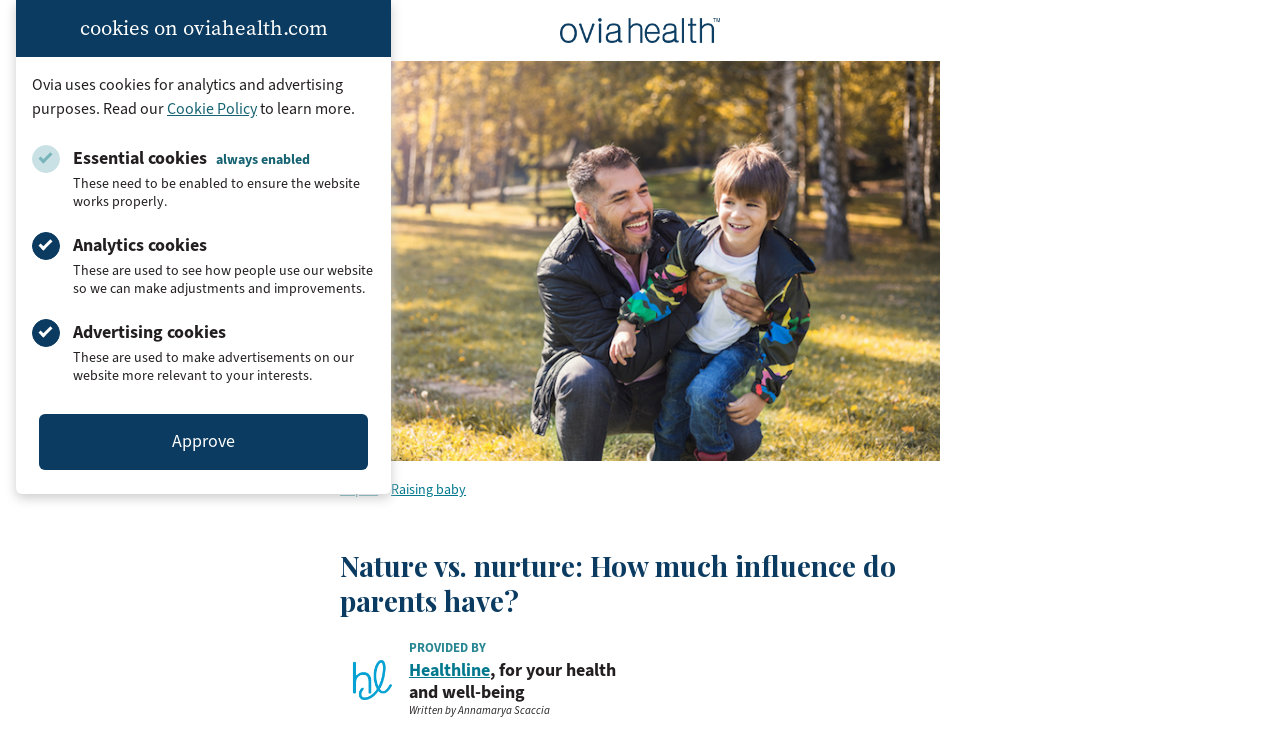

--- FILE ---
content_type: text/html; charset=UTF-8
request_url: https://www.oviahealth.com/guide/105051/healthline-nature-vs-nurture/
body_size: 21123
content:

<!doctype html>
<html lang="en-US">
<head>
    <meta charset="UTF-8">
    <meta name="viewport" content="width=device-width, initial-scale=1">
    <link rel="profile" href="https://gmpg.org/xfn/11">
    <link rel="icon" type="image/x-icon" href="https://assets.oviahealth.com/wp-content/themes/ovia/favicon/favicon.ico.gzip">
    <link rel="apple-touch-icon" sizes="180x180"
          href="https://assets.oviahealth.com/wp-content/themes/ovia/favicon/apple-touch-icon.png">
    <link rel="icon" type="image/png" sizes="32x32"
          href="https://assets.oviahealth.com/wp-content/themes/ovia/favicon/favicon-32x32.png">
    <link rel="icon" type="image/png" sizes="16x16"
          href="https://assets.oviahealth.com/wp-content/themes/ovia/favicon/favicon-16x16.png">
    <link rel="manifest" href="https://assets.oviahealth.com/wp-content/themes/ovia/favicon/site.webmanifest">
    <meta name='robots' content='index, follow, max-image-preview:large, max-snippet:-1, max-video-preview:-1' />

	<!-- This site is optimized with the Yoast SEO plugin v26.8 - https://yoast.com/product/yoast-seo-wordpress/ -->
	<title>Nature vs. nurture: How much influence do parents have? - Ovia Health</title>
	<meta name="description" content="Do children get their personalities from our genes or our jeans? In this article, we discuss nature vs. nurture." />
	<link rel="canonical" href="https://www.oviahealth.com/guide/105051/healthline-nature-vs-nurture/" />
	<meta property="og:locale" content="en_US" />
	<meta property="og:type" content="article" />
	<meta property="og:title" content="Nature vs. nurture: How much influence do parents have? - Ovia Health" />
	<meta property="og:description" content="Do children get their personalities from our genes or our jeans? In this article, we discuss nature vs. nurture." />
	<meta property="og:url" content="https://www.oviahealth.com/guide/105051/healthline-nature-vs-nurture/" />
	<meta property="og:site_name" content="Ovia Health" />
	<meta property="article:publisher" content="https://www.facebook.com/OviaHealth" />
	<meta property="article:modified_time" content="2021-12-01T23:17:43+00:00" />
	<meta property="og:image" content="https://assets.oviahealth.com/wp-content/uploads/2021/04/article_105013_healthlinenaturevsnurture.jpg" />
	<meta property="og:image:width" content="640" />
	<meta property="og:image:height" content="427" />
	<meta property="og:image:type" content="image/jpeg" />
	<meta name="twitter:card" content="summary_large_image" />
	<meta name="twitter:site" content="@OviaHealth" />
	<meta name="twitter:label1" content="Est. reading time" />
	<meta name="twitter:data1" content="6 minutes" />
	<script type="application/ld+json" class="yoast-schema-graph">{"@context":"https://schema.org","@graph":[{"@type":"Article","@id":"https://www.oviahealth.com/guide/105051/healthline-nature-vs-nurture/#article","isPartOf":{"@id":"https://www.oviahealth.com/guide/105051/healthline-nature-vs-nurture/"},"author":{"name":"CMS Development","@id":"https://www.oviahealth.com/#/schema/person/f9b5f7682c13698a36c91cb68d9233ec"},"headline":"Nature vs. nurture: How much influence do parents have?","datePublished":"2018-10-22T16:46:24+00:00","dateModified":"2021-12-01T23:17:43+00:00","mainEntityOfPage":{"@id":"https://www.oviahealth.com/guide/105051/healthline-nature-vs-nurture/"},"wordCount":1180,"publisher":{"@id":"https://www.oviahealth.com/#organization"},"image":{"@id":"https://www.oviahealth.com/guide/105051/healthline-nature-vs-nurture/#primaryimage"},"thumbnailUrl":"https://assets.oviahealth.com/wp-content/uploads/2021/04/article_105013_healthlinenaturevsnurture.jpg","inLanguage":"en-US"},{"@type":"WebPage","@id":"https://www.oviahealth.com/guide/105051/healthline-nature-vs-nurture/","url":"https://www.oviahealth.com/guide/105051/healthline-nature-vs-nurture/","name":"Nature vs. nurture: How much influence do parents have? - Ovia Health","isPartOf":{"@id":"https://www.oviahealth.com/#website"},"primaryImageOfPage":{"@id":"https://www.oviahealth.com/guide/105051/healthline-nature-vs-nurture/#primaryimage"},"image":{"@id":"https://www.oviahealth.com/guide/105051/healthline-nature-vs-nurture/#primaryimage"},"thumbnailUrl":"https://assets.oviahealth.com/wp-content/uploads/2021/04/article_105013_healthlinenaturevsnurture.jpg","datePublished":"2018-10-22T16:46:24+00:00","dateModified":"2021-12-01T23:17:43+00:00","description":"Do children get their personalities from our genes or our jeans? In this article, we discuss nature vs. nurture.","breadcrumb":{"@id":"https://www.oviahealth.com/guide/105051/healthline-nature-vs-nurture/#breadcrumb"},"inLanguage":"en-US","potentialAction":[{"@type":"ReadAction","target":["https://www.oviahealth.com/guide/105051/healthline-nature-vs-nurture/"]}]},{"@type":"ImageObject","inLanguage":"en-US","@id":"https://www.oviahealth.com/guide/105051/healthline-nature-vs-nurture/#primaryimage","url":"https://assets.oviahealth.com/wp-content/uploads/2021/04/article_105013_healthlinenaturevsnurture.jpg","contentUrl":"https://assets.oviahealth.com/wp-content/uploads/2021/04/article_105013_healthlinenaturevsnurture.jpg","width":640,"height":427},{"@type":"BreadcrumbList","@id":"https://www.oviahealth.com/guide/105051/healthline-nature-vs-nurture/#breadcrumb","itemListElement":[{"@type":"ListItem","position":1,"name":"Articles","item":"https://www.oviahealth.com/guide/%post_id%/"},{"@type":"ListItem","position":2,"name":"Nature vs. nurture: How much influence do parents have?"}]},{"@type":"WebSite","@id":"https://www.oviahealth.com/#website","url":"https://www.oviahealth.com/","name":"Ovia Health","description":"Digital health personalized for every family journey","publisher":{"@id":"https://www.oviahealth.com/#organization"},"potentialAction":[{"@type":"SearchAction","target":{"@type":"EntryPoint","urlTemplate":"https://www.oviahealth.com/?s={search_term_string}"},"query-input":{"@type":"PropertyValueSpecification","valueRequired":true,"valueName":"search_term_string"}}],"inLanguage":"en-US"},{"@type":"Organization","@id":"https://www.oviahealth.com/#organization","name":"Ovia Health","url":"https://www.oviahealth.com/","logo":{"@type":"ImageObject","inLanguage":"en-US","@id":"https://www.oviahealth.com/#/schema/logo/image/","url":"https://assets.oviahealth.com/wp-content/uploads/2021/05/ovia-health.png","contentUrl":"https://assets.oviahealth.com/wp-content/uploads/2021/05/ovia-health.png","width":507,"height":112,"caption":"Ovia Health"},"image":{"@id":"https://www.oviahealth.com/#/schema/logo/image/"},"sameAs":["https://www.facebook.com/OviaHealth","https://x.com/OviaHealth","https://www.instagram.com/oviahealth","https://www.linkedin.com/company/ovia-health","https://www.pinterest.com/oviahealth","https://www.youtube.com/channel/UCMoD1d6OFnq8WupiRZrUO3Q"]},{"@type":"Person","@id":"https://www.oviahealth.com/#/schema/person/f9b5f7682c13698a36c91cb68d9233ec","name":"CMS Development","image":{"@type":"ImageObject","inLanguage":"en-US","@id":"https://www.oviahealth.com/#/schema/person/image/","url":"https://secure.gravatar.com/avatar/bc868ff4c62546c8ac0386ecfb388f18a56539ce6b1fdc6e30ee3e15477e6bbc?s=96&d=mm&r=g","contentUrl":"https://secure.gravatar.com/avatar/bc868ff4c62546c8ac0386ecfb388f18a56539ce6b1fdc6e30ee3e15477e6bbc?s=96&d=mm&r=g","caption":"CMS Development"},"sameAs":["https://wp.oviahealth.com"]}]}</script>
	<!-- / Yoast SEO plugin. -->


<link rel='dns-prefetch' href='//www.oviahealth.com' />
<link rel="alternate" title="oEmbed (JSON)" type="application/json+oembed" href="https://www.oviahealth.com/wp-json/oembed/1.0/embed?url=https%3A%2F%2Fwww.oviahealth.com%2Fguide%2F105051%2Fhealthline-nature-vs-nurture%2F&#038;lang=en" />
<link rel="alternate" title="oEmbed (XML)" type="text/xml+oembed" href="https://www.oviahealth.com/wp-json/oembed/1.0/embed?url=https%3A%2F%2Fwww.oviahealth.com%2Fguide%2F105051%2Fhealthline-nature-vs-nurture%2F&#038;format=xml&#038;lang=en" />
<style id='wp-img-auto-sizes-contain-inline-css'>
img:is([sizes=auto i],[sizes^="auto," i]){contain-intrinsic-size:3000px 1500px}
/*# sourceURL=wp-img-auto-sizes-contain-inline-css */
</style>
<style id='wp-block-library-inline-css'>
:root{--wp-block-synced-color:#7a00df;--wp-block-synced-color--rgb:122,0,223;--wp-bound-block-color:var(--wp-block-synced-color);--wp-editor-canvas-background:#ddd;--wp-admin-theme-color:#007cba;--wp-admin-theme-color--rgb:0,124,186;--wp-admin-theme-color-darker-10:#006ba1;--wp-admin-theme-color-darker-10--rgb:0,107,160.5;--wp-admin-theme-color-darker-20:#005a87;--wp-admin-theme-color-darker-20--rgb:0,90,135;--wp-admin-border-width-focus:2px}@media (min-resolution:192dpi){:root{--wp-admin-border-width-focus:1.5px}}.wp-element-button{cursor:pointer}:root .has-very-light-gray-background-color{background-color:#eee}:root .has-very-dark-gray-background-color{background-color:#313131}:root .has-very-light-gray-color{color:#eee}:root .has-very-dark-gray-color{color:#313131}:root .has-vivid-green-cyan-to-vivid-cyan-blue-gradient-background{background:linear-gradient(135deg,#00d084,#0693e3)}:root .has-purple-crush-gradient-background{background:linear-gradient(135deg,#34e2e4,#4721fb 50%,#ab1dfe)}:root .has-hazy-dawn-gradient-background{background:linear-gradient(135deg,#faaca8,#dad0ec)}:root .has-subdued-olive-gradient-background{background:linear-gradient(135deg,#fafae1,#67a671)}:root .has-atomic-cream-gradient-background{background:linear-gradient(135deg,#fdd79a,#004a59)}:root .has-nightshade-gradient-background{background:linear-gradient(135deg,#330968,#31cdcf)}:root .has-midnight-gradient-background{background:linear-gradient(135deg,#020381,#2874fc)}:root{--wp--preset--font-size--normal:16px;--wp--preset--font-size--huge:42px}.has-regular-font-size{font-size:1em}.has-larger-font-size{font-size:2.625em}.has-normal-font-size{font-size:var(--wp--preset--font-size--normal)}.has-huge-font-size{font-size:var(--wp--preset--font-size--huge)}.has-text-align-center{text-align:center}.has-text-align-left{text-align:left}.has-text-align-right{text-align:right}.has-fit-text{white-space:nowrap!important}#end-resizable-editor-section{display:none}.aligncenter{clear:both}.items-justified-left{justify-content:flex-start}.items-justified-center{justify-content:center}.items-justified-right{justify-content:flex-end}.items-justified-space-between{justify-content:space-between}.screen-reader-text{border:0;clip-path:inset(50%);height:1px;margin:-1px;overflow:hidden;padding:0;position:absolute;width:1px;word-wrap:normal!important}.screen-reader-text:focus{background-color:#ddd;clip-path:none;color:#444;display:block;font-size:1em;height:auto;left:5px;line-height:normal;padding:15px 23px 14px;text-decoration:none;top:5px;width:auto;z-index:100000}html :where(.has-border-color){border-style:solid}html :where([style*=border-top-color]){border-top-style:solid}html :where([style*=border-right-color]){border-right-style:solid}html :where([style*=border-bottom-color]){border-bottom-style:solid}html :where([style*=border-left-color]){border-left-style:solid}html :where([style*=border-width]){border-style:solid}html :where([style*=border-top-width]){border-top-style:solid}html :where([style*=border-right-width]){border-right-style:solid}html :where([style*=border-bottom-width]){border-bottom-style:solid}html :where([style*=border-left-width]){border-left-style:solid}html :where(img[class*=wp-image-]){height:auto;max-width:100%}:where(figure){margin:0 0 1em}html :where(.is-position-sticky){--wp-admin--admin-bar--position-offset:var(--wp-admin--admin-bar--height,0px)}@media screen and (max-width:600px){html :where(.is-position-sticky){--wp-admin--admin-bar--position-offset:0px}}

/*# sourceURL=wp-block-library-inline-css */
</style><style id='global-styles-inline-css'>
:root{--wp--preset--aspect-ratio--square: 1;--wp--preset--aspect-ratio--4-3: 4/3;--wp--preset--aspect-ratio--3-4: 3/4;--wp--preset--aspect-ratio--3-2: 3/2;--wp--preset--aspect-ratio--2-3: 2/3;--wp--preset--aspect-ratio--16-9: 16/9;--wp--preset--aspect-ratio--9-16: 9/16;--wp--preset--color--black: #000000;--wp--preset--color--cyan-bluish-gray: #abb8c3;--wp--preset--color--white: #ffffff;--wp--preset--color--pale-pink: #f78da7;--wp--preset--color--vivid-red: #cf2e2e;--wp--preset--color--luminous-vivid-orange: #ff6900;--wp--preset--color--luminous-vivid-amber: #fcb900;--wp--preset--color--light-green-cyan: #7bdcb5;--wp--preset--color--vivid-green-cyan: #00d084;--wp--preset--color--pale-cyan-blue: #8ed1fc;--wp--preset--color--vivid-cyan-blue: #0693e3;--wp--preset--color--vivid-purple: #9b51e0;--wp--preset--color--blush: #f8a4b2;--wp--preset--color--fuchsia: #e33e69;--wp--preset--color--midnight: #131967;--wp--preset--color--rose: #f7758c;--wp--preset--color--royal: #1a2188;--wp--preset--color--blueberry: #0b3b60;--wp--preset--color--plum: #ae5078;--wp--preset--color--peacock: #166372;--wp--preset--color--charcoal: #231f20;--wp--preset--gradient--vivid-cyan-blue-to-vivid-purple: linear-gradient(135deg,rgb(6,147,227) 0%,rgb(155,81,224) 100%);--wp--preset--gradient--light-green-cyan-to-vivid-green-cyan: linear-gradient(135deg,rgb(122,220,180) 0%,rgb(0,208,130) 100%);--wp--preset--gradient--luminous-vivid-amber-to-luminous-vivid-orange: linear-gradient(135deg,rgb(252,185,0) 0%,rgb(255,105,0) 100%);--wp--preset--gradient--luminous-vivid-orange-to-vivid-red: linear-gradient(135deg,rgb(255,105,0) 0%,rgb(207,46,46) 100%);--wp--preset--gradient--very-light-gray-to-cyan-bluish-gray: linear-gradient(135deg,rgb(238,238,238) 0%,rgb(169,184,195) 100%);--wp--preset--gradient--cool-to-warm-spectrum: linear-gradient(135deg,rgb(74,234,220) 0%,rgb(151,120,209) 20%,rgb(207,42,186) 40%,rgb(238,44,130) 60%,rgb(251,105,98) 80%,rgb(254,248,76) 100%);--wp--preset--gradient--blush-light-purple: linear-gradient(135deg,rgb(255,206,236) 0%,rgb(152,150,240) 100%);--wp--preset--gradient--blush-bordeaux: linear-gradient(135deg,rgb(254,205,165) 0%,rgb(254,45,45) 50%,rgb(107,0,62) 100%);--wp--preset--gradient--luminous-dusk: linear-gradient(135deg,rgb(255,203,112) 0%,rgb(199,81,192) 50%,rgb(65,88,208) 100%);--wp--preset--gradient--pale-ocean: linear-gradient(135deg,rgb(255,245,203) 0%,rgb(182,227,212) 50%,rgb(51,167,181) 100%);--wp--preset--gradient--electric-grass: linear-gradient(135deg,rgb(202,248,128) 0%,rgb(113,206,126) 100%);--wp--preset--gradient--midnight: linear-gradient(135deg,rgb(2,3,129) 0%,rgb(40,116,252) 100%);--wp--preset--font-size--small: 13px;--wp--preset--font-size--medium: 20px;--wp--preset--font-size--large: 36px;--wp--preset--font-size--x-large: 42px;--wp--preset--font-family--playfair-display: 'Playfair Display', Georgia, serif;--wp--preset--font-family--source-sans-3: 'source-sans-3', Arial, sans-serif;--wp--preset--font-family--source-serif-pro: 'source-serif-pro', Georgia, serif;--wp--preset--spacing--20: 0.44rem;--wp--preset--spacing--30: 0.67rem;--wp--preset--spacing--40: 1rem;--wp--preset--spacing--50: 1.5rem;--wp--preset--spacing--60: 2.25rem;--wp--preset--spacing--70: 3.38rem;--wp--preset--spacing--80: 5.06rem;--wp--preset--shadow--natural: 6px 6px 9px rgba(0, 0, 0, 0.2);--wp--preset--shadow--deep: 12px 12px 50px rgba(0, 0, 0, 0.4);--wp--preset--shadow--sharp: 6px 6px 0px rgba(0, 0, 0, 0.2);--wp--preset--shadow--outlined: 6px 6px 0px -3px rgb(255, 255, 255), 6px 6px rgb(0, 0, 0);--wp--preset--shadow--crisp: 6px 6px 0px rgb(0, 0, 0);}.wp-block-button .wp-block-button__link{--wp--preset--color--blueberry: #0b3b60;--wp--preset--color--plum: #ae5078;--wp--preset--color--peacock: #166372;--wp--preset--color--white: #ffffff;--wp--preset--color--royal: #1a2188;--wp--preset--color--midnight: #131967;}:root { --wp--style--global--content-size: 840px;--wp--style--global--wide-size: 1500px; }:where(body) { margin: 0; }.wp-site-blocks > .alignleft { float: left; margin-right: 2em; }.wp-site-blocks > .alignright { float: right; margin-left: 2em; }.wp-site-blocks > .aligncenter { justify-content: center; margin-left: auto; margin-right: auto; }:where(.wp-site-blocks) > * { margin-block-start: 24px; margin-block-end: 0; }:where(.wp-site-blocks) > :first-child { margin-block-start: 0; }:where(.wp-site-blocks) > :last-child { margin-block-end: 0; }:root { --wp--style--block-gap: 24px; }:root :where(.is-layout-flow) > :first-child{margin-block-start: 0;}:root :where(.is-layout-flow) > :last-child{margin-block-end: 0;}:root :where(.is-layout-flow) > *{margin-block-start: 24px;margin-block-end: 0;}:root :where(.is-layout-constrained) > :first-child{margin-block-start: 0;}:root :where(.is-layout-constrained) > :last-child{margin-block-end: 0;}:root :where(.is-layout-constrained) > *{margin-block-start: 24px;margin-block-end: 0;}:root :where(.is-layout-flex){gap: 24px;}:root :where(.is-layout-grid){gap: 24px;}.is-layout-flow > .alignleft{float: left;margin-inline-start: 0;margin-inline-end: 2em;}.is-layout-flow > .alignright{float: right;margin-inline-start: 2em;margin-inline-end: 0;}.is-layout-flow > .aligncenter{margin-left: auto !important;margin-right: auto !important;}.is-layout-constrained > .alignleft{float: left;margin-inline-start: 0;margin-inline-end: 2em;}.is-layout-constrained > .alignright{float: right;margin-inline-start: 2em;margin-inline-end: 0;}.is-layout-constrained > .aligncenter{margin-left: auto !important;margin-right: auto !important;}.is-layout-constrained > :where(:not(.alignleft):not(.alignright):not(.alignfull)){max-width: var(--wp--style--global--content-size);margin-left: auto !important;margin-right: auto !important;}.is-layout-constrained > .alignwide{max-width: var(--wp--style--global--wide-size);}body .is-layout-flex{display: flex;}.is-layout-flex{flex-wrap: wrap;align-items: center;}.is-layout-flex > :is(*, div){margin: 0;}body .is-layout-grid{display: grid;}.is-layout-grid > :is(*, div){margin: 0;}body{padding-top: 0px;padding-right: 0px;padding-bottom: 0px;padding-left: 0px;}a:where(:not(.wp-element-button)){text-decoration: underline;}:root :where(.wp-element-button, .wp-block-button__link){background-color: #32373c;border-width: 0;color: #fff;font-family: inherit;font-size: inherit;font-style: inherit;font-weight: inherit;letter-spacing: inherit;line-height: inherit;padding-top: calc(0.667em + 2px);padding-right: calc(1.333em + 2px);padding-bottom: calc(0.667em + 2px);padding-left: calc(1.333em + 2px);text-decoration: none;text-transform: inherit;}.has-black-color{color: var(--wp--preset--color--black) !important;}.has-cyan-bluish-gray-color{color: var(--wp--preset--color--cyan-bluish-gray) !important;}.has-white-color{color: var(--wp--preset--color--white) !important;}.has-pale-pink-color{color: var(--wp--preset--color--pale-pink) !important;}.has-vivid-red-color{color: var(--wp--preset--color--vivid-red) !important;}.has-luminous-vivid-orange-color{color: var(--wp--preset--color--luminous-vivid-orange) !important;}.has-luminous-vivid-amber-color{color: var(--wp--preset--color--luminous-vivid-amber) !important;}.has-light-green-cyan-color{color: var(--wp--preset--color--light-green-cyan) !important;}.has-vivid-green-cyan-color{color: var(--wp--preset--color--vivid-green-cyan) !important;}.has-pale-cyan-blue-color{color: var(--wp--preset--color--pale-cyan-blue) !important;}.has-vivid-cyan-blue-color{color: var(--wp--preset--color--vivid-cyan-blue) !important;}.has-vivid-purple-color{color: var(--wp--preset--color--vivid-purple) !important;}.has-blush-color{color: var(--wp--preset--color--blush) !important;}.has-fuchsia-color{color: var(--wp--preset--color--fuchsia) !important;}.has-midnight-color{color: var(--wp--preset--color--midnight) !important;}.has-rose-color{color: var(--wp--preset--color--rose) !important;}.has-royal-color{color: var(--wp--preset--color--royal) !important;}.has-blueberry-color{color: var(--wp--preset--color--blueberry) !important;}.has-plum-color{color: var(--wp--preset--color--plum) !important;}.has-peacock-color{color: var(--wp--preset--color--peacock) !important;}.has-charcoal-color{color: var(--wp--preset--color--charcoal) !important;}.has-black-background-color{background-color: var(--wp--preset--color--black) !important;}.has-cyan-bluish-gray-background-color{background-color: var(--wp--preset--color--cyan-bluish-gray) !important;}.has-white-background-color{background-color: var(--wp--preset--color--white) !important;}.has-pale-pink-background-color{background-color: var(--wp--preset--color--pale-pink) !important;}.has-vivid-red-background-color{background-color: var(--wp--preset--color--vivid-red) !important;}.has-luminous-vivid-orange-background-color{background-color: var(--wp--preset--color--luminous-vivid-orange) !important;}.has-luminous-vivid-amber-background-color{background-color: var(--wp--preset--color--luminous-vivid-amber) !important;}.has-light-green-cyan-background-color{background-color: var(--wp--preset--color--light-green-cyan) !important;}.has-vivid-green-cyan-background-color{background-color: var(--wp--preset--color--vivid-green-cyan) !important;}.has-pale-cyan-blue-background-color{background-color: var(--wp--preset--color--pale-cyan-blue) !important;}.has-vivid-cyan-blue-background-color{background-color: var(--wp--preset--color--vivid-cyan-blue) !important;}.has-vivid-purple-background-color{background-color: var(--wp--preset--color--vivid-purple) !important;}.has-blush-background-color{background-color: var(--wp--preset--color--blush) !important;}.has-fuchsia-background-color{background-color: var(--wp--preset--color--fuchsia) !important;}.has-midnight-background-color{background-color: var(--wp--preset--color--midnight) !important;}.has-rose-background-color{background-color: var(--wp--preset--color--rose) !important;}.has-royal-background-color{background-color: var(--wp--preset--color--royal) !important;}.has-blueberry-background-color{background-color: var(--wp--preset--color--blueberry) !important;}.has-plum-background-color{background-color: var(--wp--preset--color--plum) !important;}.has-peacock-background-color{background-color: var(--wp--preset--color--peacock) !important;}.has-charcoal-background-color{background-color: var(--wp--preset--color--charcoal) !important;}.has-black-border-color{border-color: var(--wp--preset--color--black) !important;}.has-cyan-bluish-gray-border-color{border-color: var(--wp--preset--color--cyan-bluish-gray) !important;}.has-white-border-color{border-color: var(--wp--preset--color--white) !important;}.has-pale-pink-border-color{border-color: var(--wp--preset--color--pale-pink) !important;}.has-vivid-red-border-color{border-color: var(--wp--preset--color--vivid-red) !important;}.has-luminous-vivid-orange-border-color{border-color: var(--wp--preset--color--luminous-vivid-orange) !important;}.has-luminous-vivid-amber-border-color{border-color: var(--wp--preset--color--luminous-vivid-amber) !important;}.has-light-green-cyan-border-color{border-color: var(--wp--preset--color--light-green-cyan) !important;}.has-vivid-green-cyan-border-color{border-color: var(--wp--preset--color--vivid-green-cyan) !important;}.has-pale-cyan-blue-border-color{border-color: var(--wp--preset--color--pale-cyan-blue) !important;}.has-vivid-cyan-blue-border-color{border-color: var(--wp--preset--color--vivid-cyan-blue) !important;}.has-vivid-purple-border-color{border-color: var(--wp--preset--color--vivid-purple) !important;}.has-blush-border-color{border-color: var(--wp--preset--color--blush) !important;}.has-fuchsia-border-color{border-color: var(--wp--preset--color--fuchsia) !important;}.has-midnight-border-color{border-color: var(--wp--preset--color--midnight) !important;}.has-rose-border-color{border-color: var(--wp--preset--color--rose) !important;}.has-royal-border-color{border-color: var(--wp--preset--color--royal) !important;}.has-blueberry-border-color{border-color: var(--wp--preset--color--blueberry) !important;}.has-plum-border-color{border-color: var(--wp--preset--color--plum) !important;}.has-peacock-border-color{border-color: var(--wp--preset--color--peacock) !important;}.has-charcoal-border-color{border-color: var(--wp--preset--color--charcoal) !important;}.has-vivid-cyan-blue-to-vivid-purple-gradient-background{background: var(--wp--preset--gradient--vivid-cyan-blue-to-vivid-purple) !important;}.has-light-green-cyan-to-vivid-green-cyan-gradient-background{background: var(--wp--preset--gradient--light-green-cyan-to-vivid-green-cyan) !important;}.has-luminous-vivid-amber-to-luminous-vivid-orange-gradient-background{background: var(--wp--preset--gradient--luminous-vivid-amber-to-luminous-vivid-orange) !important;}.has-luminous-vivid-orange-to-vivid-red-gradient-background{background: var(--wp--preset--gradient--luminous-vivid-orange-to-vivid-red) !important;}.has-very-light-gray-to-cyan-bluish-gray-gradient-background{background: var(--wp--preset--gradient--very-light-gray-to-cyan-bluish-gray) !important;}.has-cool-to-warm-spectrum-gradient-background{background: var(--wp--preset--gradient--cool-to-warm-spectrum) !important;}.has-blush-light-purple-gradient-background{background: var(--wp--preset--gradient--blush-light-purple) !important;}.has-blush-bordeaux-gradient-background{background: var(--wp--preset--gradient--blush-bordeaux) !important;}.has-luminous-dusk-gradient-background{background: var(--wp--preset--gradient--luminous-dusk) !important;}.has-pale-ocean-gradient-background{background: var(--wp--preset--gradient--pale-ocean) !important;}.has-electric-grass-gradient-background{background: var(--wp--preset--gradient--electric-grass) !important;}.has-midnight-gradient-background{background: var(--wp--preset--gradient--midnight) !important;}.has-small-font-size{font-size: var(--wp--preset--font-size--small) !important;}.has-medium-font-size{font-size: var(--wp--preset--font-size--medium) !important;}.has-large-font-size{font-size: var(--wp--preset--font-size--large) !important;}.has-x-large-font-size{font-size: var(--wp--preset--font-size--x-large) !important;}.has-playfair-display-font-family{font-family: var(--wp--preset--font-family--playfair-display) !important;}.has-source-sans-3-font-family{font-family: var(--wp--preset--font-family--source-sans-3) !important;}.has-source-serif-pro-font-family{font-family: var(--wp--preset--font-family--source-serif-pro) !important;}.wp-block-button .wp-block-button__link.has-blueberry-color{color: var(--wp--preset--color--blueberry) !important;}.wp-block-button .wp-block-button__link.has-plum-color{color: var(--wp--preset--color--plum) !important;}.wp-block-button .wp-block-button__link.has-peacock-color{color: var(--wp--preset--color--peacock) !important;}.wp-block-button .wp-block-button__link.has-white-color{color: var(--wp--preset--color--white) !important;}.wp-block-button .wp-block-button__link.has-royal-color{color: var(--wp--preset--color--royal) !important;}.wp-block-button .wp-block-button__link.has-midnight-color{color: var(--wp--preset--color--midnight) !important;}.wp-block-button .wp-block-button__link.has-blueberry-background-color{background-color: var(--wp--preset--color--blueberry) !important;}.wp-block-button .wp-block-button__link.has-plum-background-color{background-color: var(--wp--preset--color--plum) !important;}.wp-block-button .wp-block-button__link.has-peacock-background-color{background-color: var(--wp--preset--color--peacock) !important;}.wp-block-button .wp-block-button__link.has-white-background-color{background-color: var(--wp--preset--color--white) !important;}.wp-block-button .wp-block-button__link.has-royal-background-color{background-color: var(--wp--preset--color--royal) !important;}.wp-block-button .wp-block-button__link.has-midnight-background-color{background-color: var(--wp--preset--color--midnight) !important;}.wp-block-button .wp-block-button__link.has-blueberry-border-color{border-color: var(--wp--preset--color--blueberry) !important;}.wp-block-button .wp-block-button__link.has-plum-border-color{border-color: var(--wp--preset--color--plum) !important;}.wp-block-button .wp-block-button__link.has-peacock-border-color{border-color: var(--wp--preset--color--peacock) !important;}.wp-block-button .wp-block-button__link.has-white-border-color{border-color: var(--wp--preset--color--white) !important;}.wp-block-button .wp-block-button__link.has-royal-border-color{border-color: var(--wp--preset--color--royal) !important;}.wp-block-button .wp-block-button__link.has-midnight-border-color{border-color: var(--wp--preset--color--midnight) !important;}
/*# sourceURL=global-styles-inline-css */
</style>

<link rel='stylesheet' id='ovia-style-css' href='https://assets.oviahealth.com/wp-content/themes/ovia/style.css.gzip?ver=1.5.1' media='all' />
<script src="https://assets.oviahealth.com/wp-content/plugins/wp-sentry-integration/public/wp-sentry-browser.tracing.min.js.gzip?ver=8.10.0" id="wp-sentry-browser-bundle-js"></script>
<script id="wp-sentry-browser-js-extra">
var wp_sentry = {"wpBrowserTracingOptions":{},"tracesSampleRate":"0.3","environment":"production","release":"1.5.1","context":{"tags":{"wordpress":"6.9","language":"en-US"}},"dsn":"https://749d760e5ba67120f2b9dccb7c177a4f@apm.oviahealth.com/4"};
//# sourceURL=wp-sentry-browser-js-extra
</script>
<script src="https://assets.oviahealth.com/wp-content/plugins/wp-sentry-integration/public/wp-sentry-init.js.gzip?ver=8.10.0" id="wp-sentry-browser-js"></script>
<link rel="https://api.w.org/" href="https://www.oviahealth.com/wp-json/" /><link rel="alternate" title="JSON" type="application/json" href="https://www.oviahealth.com/wp-json/wp/v2/article/105051" /><link rel="EditURI" type="application/rsd+xml" title="RSD" href="https://www.oviahealth.com/xmlrpc.php?rsd" />
<meta name="generator" content="WordPress 6.9" />
<link rel='shortlink' href='https://www.oviahealth.com/?p=105051' />
</head>

<body class="wp-singular article-template-default single single-article postid-105051 single-format-standard wp-theme-ovia">
<div class="cookie-consent" id="cookie-consent-banner" data-modal data-modal-auto-persist data-modal-manual-close>
    <h3 class="cookie-consent__heading">cookies on oviahealth.com</h3>
    <div class="cookie-consent__content">
        <p class="cookie-consent__text">
            Ovia uses cookies for analytics and advertising purposes. Read our
            <a href="/privacy-policy#cookies-and-tracking">Cookie Policy</a>
            to learn more.
        </p>
        <form id="cookie-consent-form" class="cookie-consent__form">
            <div class="cookie-consent__options">
                <div class="cookie-consent__option">
                    <input type="checkbox"
                           id="essential-cookies"
                           class="cookie-consent__checkbox"
                           checked="true"
                           disabled
                           aria-describedby="essential-cookies-description"/>
                    <label for="essential-cookies" class="cookie-consent__label">
                        Essential cookies <span class="cookie-consent__disabled-label">always enabled</span>
                    </label>
                    <p id="essential-cookies-description" class="cookie-consent__description">
                        These need to be enabled to ensure the website works properly.
                    </p>
                </div>
                <div class="cookie-consent__option">
                    <input type="checkbox"
                           id="analytics-cookies"
                           class="cookie-consent__checkbox"
                           checked="true"
                           aria-describedby="analytics-cookies-description"/>
                    <label for="analytics-cookies" class="cookie-consent__label">Analytics cookies</label>
                    <p id="analytics-cookies-description" class="cookie-consent__description">
                        These are used to see how people use our website so we can make adjustments and improvements.
                    </p>
                </div>
                <div class="cookie-consent__option">
                    <input type="checkbox"
                           id="ad-cookies"
                           class="cookie-consent__checkbox"
                           checked="true"
                           aria-describedby="ad-cookies-description"/>
                    <label for="ad-cookies" class="cookie-consent__label">Advertising cookies</label>
                    <p id="ad-cookies-description" class="cookie-consent__description">
                        These are used to make advertisements on our website more relevant to your interests.
                    </p>
                </div>
            </div>
            <button type="submit"
                    class="cookie-consent__button js-last-focus"
                    aria-label="Approve"
                    data-modal-close-btn>
                Approve
            </button>
        </form>
    </div>
</div>
<script>
        var ajaxurl = "https://www.oviahealth.com/wp-admin/admin-ajax.php?action=close_cookie_banner&nonce=bc49f5cdd9";
</script>
<div id="page" class="">
    <a class="skip-link screen-reader-text" href="#primary">Skip to content</a>

            <header id="content-header"
                class="content-header">
            <img class="content-header__logo"
                 src="https://assets.oviahealth.com/wp-content/themes/ovia/assets/images/logos/ovia-health-logo.png"
                 alt="Ovia Health logo" width="160" />
        </header><!-- #content-header -->
        <main id="primary">
        
<article id="article-105051" class="post-105051 article type-article status-publish format-standard has-post-thumbnail hentry parent-category-babys-development-and-growth parent-category-parenting-styles parent-category-raising-baby">
            <figure class="article__figure">
            <img width="640" height="427" src="https://assets.oviahealth.com/wp-content/uploads/2021/04/article_105013_healthlinenaturevsnurture.jpg" class="article__image wp-post-image" alt="" decoding="async" fetchpriority="high" srcset="https://assets.oviahealth.com/wp-content/uploads/2021/04/article_105013_healthlinenaturevsnurture.jpg 640w, https://assets.oviahealth.com/wp-content/uploads/2021/04/article_105013_healthlinenaturevsnurture-500x334.jpg 500w" sizes="(max-width: 640px) 100vw, 640px" />            <figcaption class="article__image-caption">
                            </figcaption>
        </figure>
    <nav aria-label="Breadcrumbs" class="article__breadcrumbs"><ul><li><a href="https://www.oviahealth.com/topics/">Topics</a> &gt; </li><li><a href="https://www.oviahealth.com/blog/parenting/raising-baby/">Raising baby</a></li></ul></nav><h1 class="article__title">Nature vs. nurture: How much influence do parents have?</h1>
    
    <div class="article__content">
        <div class="content-author">
<div class="content-author__wrapper"><img decoding="async" class="content-author__image" src="https://ovia-assets.s3.amazonaws.com/content_platform/26228/article_104298_hl_circlr.png" alt="Healthline"></p>
<p class="content-author__name content-author__name--provided"><a href="http://www.healthline.com/health/newsletter-signup?utm_source=ovia&amp;utm_medium=referral">Healthline</a>, for your health and well-being <span class="content-author__title">Written by Annamarya Scaccia</span></p>
</div>
</div>
<p>At some point as a parent, you will engage in the nature versus nurture debate. You may ask yourself if your kid just has a natural flair for words or if it’s because they went to an after-school reading program every day. You may question if they’re a successful physicist because of genetics, or because you took them to science camp every summer.</p>
<p>Nature versus nurture is an age-old argument that, frankly, has no one school of thought. Some people believe that nature (our genes) is always at play, while others believe it&#8217;s your environment (nurture) that determines your individuality. And then there are those who believe both nature and<em>&nbsp;</em>nurture play defining roles in shaping personality, physicality, and intelligence. But as a parent, you may wonder: How much influence do<em>&nbsp;</em>you really have over either?</p>
<h4><strong>The science behind nature vs. nurture</strong></h4>
<p>Some research suggests that genes determine personality traits. The&nbsp;<a href="http://www.d.umn.edu/~jetterso/documents/ScienceMNTwinStudies.pdf" target="_blank" rel="noopener">breakthrough Minnesota study of twins from 1990</a>&nbsp;found that identical twins reared apart were as similar as identical twins reared together, meaning that genetic factors affect general intelligence and psychological differences —&nbsp;<a href="http://psycnet.apa.org/journals/edu/20/4/241/" target="_blank" rel="noopener">a claim made in 1929</a>.</p>
<p><a href="http://cdp.sagepub.com/content/13/4/148.short" target="_blank" rel="noopener">A 2004 University of Minnesota survey</a>&nbsp;made similar claims. And a&nbsp;<a href="http://onlinelibrary.wiley.com/doi/10.1111/j.1467-6494.2012.00787.x/abstract" target="_blank" rel="noopener">2013 Journal of Personality study of adult American twins</a>&nbsp;discovered that genes determine happiness. Particularly, the genetic factors and biological mechanisms influencing self-control, purpose, agency, growth, and positive social interactions reinforce psychological well-being.</p>
<p>But other research from the last decade proposes that nature and nurture are both influential. In 2005, sociology professor Guang Gao asserted that a combination of environment and genes create complex human traits — not just genetics, as traditional twin studies often stress.</p>
<p>Gao&#8217;s theory is supported by&nbsp;<a href="http://www.nature.com/articles/ng.3285.epdf?shared_access_token=[base64]%3D%3D" target="_blank" rel="noopener">recent research out of the University of Queensland</a>. In 2015, Dr. Beben Benyamin found that, on average, our health is determined 49 percent by genetics and 51 percent by our environment. More so,&nbsp;<a href="https://books.google.com/books?id=a_E6vr5q_wQC&amp;printsec=frontcover#v=onepage&amp;q&amp;f=false" target="_blank" rel="noopener">British science journalist Matt Ridley writes</a>&nbsp;that pitting nature and nurture against each other is a &#8220;false dichotomy.&#8221; Rather, Ridley states, environmental factors play a role in how our genes behave. Or simply: Our body reacts to the outside world.</p>
<h4><strong>So how much influence does a parent have?</strong></h4>
<p>A lot. Children are naturally predisposed to certain characteristics. There is no doubt that genes play a role in whether your child is bubbly, highly frustrated, or calm.</p>
<p>But your parenting style can determine the intensity of your child&#8217;s behavior, just as your child&#8217;s traits can determine how you parent, according to&nbsp;<a href="http://link.springer.com/article/10.1007/s10567-011-0093-4#/page-1" target="_blank" rel="noopener">a 2011 Clinical Child and Family Psychology Review study</a>. It&#8217;s circular logic: The study found that negative parenting could exacerbate frustration, impulsivity, and poor self-regulation in your kid, while those adverse behaviors can provoke a harmful parenting style. The same is true for positive traits and positive parenting styles.</p>
<p><a href="http://psycnet.apa.org/journals/dev/32/4/574/" target="_blank" rel="noopener">A 1996 Developmental Psychology study</a>&nbsp;looking at the correlation between antisocial children and adoptive parent practices came to a similar conclusion. The study found that, while an adoptive child&#8217;s antisocial traits are linked to the mental illness of biological parents, the adoptive guardian&#8217;s parenting techniques affect the adoptee&#8217;s disruptive behavior, and vice versa.&nbsp;<a href="http://archpsyc.jamanetwork.com/article.aspx?articleid=208278" target="_blank" rel="noopener">Other research shows</a>that maternal depression can negatively impact a child&#8217;s behavioral and emotional development because of both genetic and environmental influences.</p>
<p>Not all research sounds the alarm. A 1962&nbsp;<a href="http://psycnet.apa.org/psycinfo/1963-04959-001" target="_blank" rel="noopener">American Psychologist</a>&nbsp;study argues that that creative talent can bloom through nurturing in school. In 2010,&nbsp;<a href="http://onlinelibrary.wiley.com/doi/10.1111/j.1750-8606.2010.00148.x/abstract" target="_blank" rel="noopener">psychologist George W. Holden theorized</a>&nbsp;that a parent&#8217;s day-to-day decisions can determine a child&#8217;s growth and future success. A child may grow up to be a successful lawyer because of how their parent guided them through development, rather than if they just reinforced or punished behavior.</p>
<p>In other words, your child&#8217;s genes may give them the intelligence needed to be a lawyer, but how you interact with them as a parent could determine their progress.</p>
<p>On a broader scope, geography can influence our traits and our environment. After studying 13,000 pairs of twins,&nbsp;<a href="http://www.kcl.ac.uk/ioppn/news/records/2012/June/Nature-or-nurture.aspx" target="_blank" rel="noopener">researchers at King&#8217;s College London&#8217;s Institute of Psychiatry concluded in 2012</a>&nbsp;that where they lived in the United Kingdom directly correlated to what extent their genetic traits were expressed.</p>
<p>One example they give is that your child may be at a higher risk of becoming diabetic because of their family history, but they may never develop the disease if they eat healthfully and exercise frequently.</p>
<p>Another example is that living in an area with a high pollen concentration could expose your child&#8217;s genetic predisposition to seasonal allergies, whereas a low pollen area may not. And you the parent determine where your child lives.</p>
<h4><strong>The takeaway</strong></h4>
<p>Don’t understatement your influence on your child&#8217;s development. Yes, it&#8217;s true that genetics may determine if your child has a natural talent for math or ballet. But you as the parent will help determine if they become a math professor or a classically trained dancer.</p>
<p class="dlb--inline-container">A child may or may not realize their potential based on the decisions you make and the behaviors of the people they interact with. Of course, there will always be disagreement among scientists about whether nature or nurture is more influential. But enough research suggests that in reality, it&#8217;s both.</p>
<h5>Sources</h5>
<p><span style="font-weight: 400;">Bouchard, TJ, Lykken, DT, &nbsp;McGue, M, Segal, NL, and Tellegen, A. “Sources of human psychological differences: The Minnesota study of twins reared apart.” </span><em><span style="font-weight: 400;">Science</span></em><span style="font-weight: 400;">. 250(4978): 223-8. Web. October 1990.</span></p>
<p class="dlb--inline-container"><span style="font-weight: 400;">Holzinger, KJ. “The relative effect of nature and nurture influences on twin differences.” </span><em><span style="font-weight: 400;">Journal of Educational Psychology</span></em><span style="font-weight: 400;">. 20(4):241-248. Web. April 1929.</span></p>
<p class="dlb--inline-container"><span style="font-weight: 400;">Bouchard, TJ. “Genetic influence on human psychological traits.” </span><em><span style="font-weight: 400;">Current Directions in Psychological Science</span></em><span style="font-weight: 400;">. 13(4):148-51. Web. August 2004.</span></p>
<p class="dlb--inline-container"><span style="font-weight: 400;">Archontaki, D, Lewis, GJ, and Bates, T. C. “Genetic influences on psychological well-being: A nationally representative twin study.” </span><em><span style="font-weight: 400;">Journal of Personality</span></em><span style="font-weight: 400;">. 81(2): 221–230. Web. April 2013.</span></p>
<p class="dlb--inline-container"><span style="font-weight: 400;">Polderman, TJC, Beben, B, de Leeuw, CA, Sullivan, PF, van Bochoven, A, Visscher, PM, and Posthuma, D. “Meta-analysis of the heritability of human traits based on fifty years of twin studies.” </span><em><span style="font-weight: 400;">Nature Genetics</span></em><span style="font-weight: 400;">. 47(7):702-9. Web. July 2015.</span></p>
<p class="dlb--inline-container"><span style="font-weight: 400;">Ridley, Matt. </span><em><span style="font-weight: 400;">The agile gene: How nature turns on nurture</span></em><span style="font-weight: 400;">. Perennial. 2013. Print.</span></p>
<p class="dlb--inline-container"><span style="font-weight: 400;">Kiff, CJ, Lengua, LJ, Zalewski, M. “Nature and nurturing: Parenting in the context of child temperament.” </span><em><span style="font-weight: 400;">Clinical Child and Family Psychology Review</span></em><span style="font-weight: 400;">. 14(3): 251. Web. September 2011.</span></p>
<p class="dlb--inline-container"><span style="font-weight: 400;">Ge, X, Conger, RD, Cadoret, RJ, Neiderhiser, JM, Yates, W, Troughton, E, and Stewart, MA. “The developmental interface between nature and nurture: A mutual influence model of child antisocial behavior and parent behaviors.” </span><em><span style="font-weight: 400;">Developmental Psychology</span></em><span style="font-weight: 400;">. 32(4):574-89. Web. July 1996.</span></p>
<p class="dlb--inline-container"><span style="font-weight: 400;">Kim-Cohen J, Moffitt TE, Taylor A, Pawlby SJ, Caspi A. “Maternal depression and children’s antisocial behavior nature and nurture effects.” </span><em><span style="font-weight: 400;">Archives of General Psychiatry.</span></em><span style="font-weight: 400;"> 62(2):173–81. Web. February 2005.</span></p>
<p class="dlb--inline-container"><span style="font-weight: 400;">Mackinnon, DW. “The nature and nurture of creative talent.” </span><em><span style="font-weight: 400;">American Psychologist</span></em><span style="font-weight: 400;">. 17(7):484-95. Web. July 1962.</span></p>
<p class="dlb--inline-container"><span style="font-weight: 400;">Holden, GW. “Childrearing and developmental trajectories: Positive pathways, off-ramps, and dynamic processes.” </span><em><span style="font-weight: 400;">Child Development Perspectives</span></em><span style="font-weight: 400;">. 4(3):197–204. Web. December 2010.</span></p>
<p class="dlb--inline-container"><span style="font-weight: 400;">Davis, OSP, Haworth, CMA., Lewis, CM, &amp; Plomin, R. “Visual analysis of geocoded twin data puts nature and nurture on the map.” </span><em><span style="font-weight: 400;">Molecular Psychiatry</span></em><span style="font-weight: 400;">. 17(9):867-874. Web. June 2012.</span></p>
    </div>

    
</article><!-- #article-105051 -->

    <section>
        
<section class="social-share">
    <a id="email-share-button" class="social-share__button" href="mailto:?body=https%3A%2F%2Fwww.oviahealth.com%2Fguide%2F105051%2Fhealthline-nature-vs-nurture%2F">
        <img class="social-share__button-logo"
             src="https://assets.oviahealth.com/wp-content/themes/ovia/assets/images/social/email-white-share.png"
             alt="Email share icon">
        <span class="social-share__button-text">Email</span>
    </a>
        <a id="sms-share-button" class="social-share__button" href="sms:?&body=https%3A%2F%2Fwww.oviahealth.com%2Fguide%2F105051%2Fhealthline-nature-vs-nurture%2F">
        <img class="social-share__button-logo"
             src="https://assets.oviahealth.com/wp-content/themes/ovia/assets/images/social/sms-white-share.png"
             alt="SMS share icon">
        <span class="social-share__button-text">Text</span>
    </a>
</section>
    </section>
    </main><!-- #main -->

    <footer id="colophon">
        <section class="content-footer">
            <div class="content-footer__app-links">
                <h5 class="content-footer__heading">Our Apps</h5>
                <a href="https://www.oviahealth.com/apps#fertility" target="_blank">
                                        <svg id="Layer_1" data-name="Layer 1" xmlns="http://www.w3.org/2000/svg" viewBox="0 0 198 198" class="content-footer__app-logo">
                        <!--Text Fallback-->
                        Ovia App
                        <title>Ovia App</title>
                        <defs>
                            <style>
                                .cls-1 {
                                    fill: #fff;
                                    fill-rule: evenodd;
                                }
                            </style>
                        </defs>
                        <path class="cls-1" d="M99,198C44.32,198,0,153.68,0,99S44.32,0,99,0s99,44.32,99,99-44.32,99-99,99h0ZM115.94,155.74c.82.07,1.64.1,2.45.02-1.43-.73-2.73-1.58-3.96-2.47-1.22-.9-2.36-1.86-3.41-2.88-.52-.52-1.04-1.02-1.52-1.55-.48-.54-.94-1.08-1.39-1.63-.45-.55-.87-1.11-1.27-1.69-.41-.57-.79-1.15-1.16-1.74-1.45-2.37-2.62-4.86-3.54-7.44-.92-2.58-1.6-5.26-2.11-7.99-.13-.68-.23-1.37-.34-2.06-.12-.69-.21-1.38-.3-2.08-.08-.7-.16-1.4-.21-2.1-.02-.35-.06-.7-.09-1.05l-.08-1.06c-.21-2.83-.24-5.69-.23-8.58l.03-2.17.07-2.18.13-2.36c.05-.74.07-1.6.09-2.41l.04-1.23c.01-.41,0-.81,0-1.21,0-.8.02-1.61,0-2.42l-.07-2.42-.14-2.43c-.24-3.24-.65-6.49-1.31-9.73-.66-3.24-1.55-6.47-2.79-9.62-1.23-3.15-2.77-6.23-4.72-9.1-.95-1.44-2.03-2.82-3.17-4.14-1.14-1.32-2.39-2.56-3.69-3.72-.65-.59-1.34-1.13-2.02-1.68-.7-.52-1.4-1.05-2.13-1.53-1.45-.98-2.96-1.86-4.51-2.65-3.11-1.56-6.38-2.72-9.69-3.54-3.32-.82-6.68-1.29-10.04-1.48-1.68-.09-3.36-.11-5.05-.06-.84.03-1.69.07-2.54.14-.43.04-.85.08-1.28.13l-.66.08-.34.05-.4.06-1.46.22-1.09,1.21-.21.27c-.09.11-.13.18-.2.28-.06.09-.11.16-.29.48-.09.15-.17.3-.23.44-.07.14-.14.28-.2.41-.24.54-.43,1.06-.58,1.55-.3,1-.49,1.94-.62,2.86-.25,1.84-.29,3.6-.22,5.3.07,1.71.24,3.37.47,5,.23,1.64.53,3.24.89,4.82.35,1.58.75,3.14,1.18,4.69.22.77.43,1.54.67,2.3l.35,1.14.11.35.28.82c.16.43.32.87.49,1.29.17.4.34.81.53,1.2.19.4.37.79.58,1.18.2.39.41.77.63,1.15.88,1.51,1.88,2.95,3.01,4.27,1.13,1.32,2.35,2.54,3.65,3.65,1.3,1.11,2.67,2.12,4.08,3.04,2.83,1.83,5.83,3.3,8.9,4.47,3.07,1.18,6.22,2.08,9.39,2.77,1.59.35,3.18.64,4.79.87.8.11,1.61.22,2.42.31.4.04.81.08,1.22.12.42.04.8.06,1.26.09l4.02.22-2.17-3.17-1.56-2.27-1.57-2.25c-1.05-1.5-2.12-2.98-3.2-4.45-2.16-2.95-4.36-5.87-6.66-8.72-2.29-2.86-4.64-5.66-7.16-8.33-1.26-1.34-2.57-2.63-3.95-3.85-.69-.61-1.41-1.19-2.16-1.72-.75-.53-1.55-1.02-2.4-1.35.81.42,1.53.99,2.21,1.59.68.6,1.31,1.25,1.93,1.91,1.23,1.33,2.37,2.73,3.48,4.16,1.11,1.43,2.17,2.89,3.22,4.37,1.04,1.48,2.06,2.97,3.07,4.48,2,3.02,3.94,6.07,5.83,9.15.95,1.54,1.88,3.09,2.81,4.64.6.71.65,1.02.15.91-1.48-.33-2.96-.7-4.42-1.12-2.91-.84-5.76-1.87-8.47-3.12-1.35-.63-2.67-1.31-3.95-2.03-1.27-.74-2.5-1.53-3.66-2.38-1.16-.86-2.26-1.78-3.28-2.76-1.02-.98-1.94-2.03-2.77-3.13-.83-1.1-1.56-2.26-2.18-3.47-.16-.3-.3-.61-.44-.91-.15-.3-.27-.62-.4-.93-.13-.31-.23-.63-.36-.95l-.29-.9-.16-.56-.13-.49-.27-1.09c-.19-.73-.35-1.46-.52-2.19-.32-1.46-.62-2.92-.86-4.37-.24-1.45-.46-2.9-.59-4.34-.14-1.44-.22-2.86-.21-4.24,0-1.38.11-2.73.33-3.95.11-.61-.17-1.07.18-1.08.7-.03,1.42-.04,2.13-.04,1.43,0,2.86.07,4.28.2,2.85.26,5.66.76,8.35,1.53,2.7.76,5.28,1.81,7.68,3.1,1.2.65,2.35,1.37,3.44,2.15.55.39,1.08.81,1.61,1.22.51.44,1.02.86,1.51,1.33.97.92,1.9,1.88,2.74,2.92.85,1.04,1.65,2.12,2.36,3.26.37.56.69,1.16,1.04,1.74.17.29.32.6.47.9.16.3.32.6.46.91l.44.92c.15.31.27.63.41.94.13.32.28.63.39.95l.36.96c.95,2.58,1.65,5.3,2.16,8.07.51,2.78.81,5.62.97,8.49l.08,2.16.02,2.17c.02.72-.02,1.45-.02,2.18,0,.36,0,.73-.02,1.09l-.05,1.07c-.03.72-.05,1.4-.11,2.18l-.15,2.23c-.15,1.6-.32,3.2-.38,4.82-.15,3.23-.1,6.5.23,9.77.14,1.64.41,3.28.7,4.91.3,1.63.67,3.27,1.15,4.88.92,3.23,2.21,6.4,3.89,9.38,1.69,2.97,3.79,5.76,6.29,8.13,2.48,2.38,5.38,4.31,8.48,5.65,1.55.67,3.15,1.18,4.77,1.53.81.17,1.63.3,2.45.37h0ZM102.8,103.66c-.14,1.42-.24,2.84-.17,4.26.4-1.36.86-2.7,1.37-4.01.25-.66.51-1.31.79-1.95.27-.64.55-1.28.85-1.91.6-1.26,1.22-2.5,1.92-3.7.68-1.21,1.41-2.38,2.19-3.51.77-1.14,1.6-2.23,2.47-3.28.87-1.05,1.78-2.05,2.76-3,.96-.95,1.97-1.84,3.04-2.67,1.07-.82,2.16-1.59,3.31-2.29,2.29-1.39,4.74-2.52,7.3-3.36,1.29-.41,2.59-.78,3.91-1.07,1.33-.27,2.68-.51,4.04-.67.34-.05.68-.08,1.02-.11l1.03-.1c.69-.03,1.38-.11,2.07-.12l1.04-.03c.35-.01.7,0,1.04,0,.7-.01,1.39.01,2.09.03.7,0,1.4.08,2.1.1.7.04,1.4.11,2.11.17.54-.13.78,0,.74.41-.14,1.19-.31,2.4-.53,3.59-.22,1.19-.47,2.38-.76,3.56-.29,1.18-.61,2.35-.99,3.51-.37,1.16-.8,2.3-1.25,3.42-.45,1.13-.95,2.24-1.5,3.32-.55,1.08-1.14,2.15-1.77,3.2-.64,1.04-1.33,2.05-2.07,3.03-.73.99-1.51,1.94-2.35,2.85-.84.9-1.71,1.8-2.65,2.63-.94.83-1.92,1.63-2.94,2.39-1.03.75-2.11,1.46-3.22,2.12-1.12.66-2.27,1.28-3.47,1.84-1.19.58-2.42,1.09-3.67,1.58-.63.23-1.26.47-1.91.69-.32.11-.64.22-.97.33l-.98.3c-.65.22-1.32.38-1.98.57-.66.18-1.34.35-2.01.53.7,0,1.4.03,2.1,0,.7-.02,1.4-.03,2.1-.09l1.05-.08c.35-.03.7-.08,1.05-.11.71-.07,1.4-.18,2.1-.29.35-.05.7-.12,1.05-.19.35-.07.7-.13,1.05-.21.69-.17,1.39-.31,2.08-.51,1.39-.36,2.74-.83,4.08-1.34,1.34-.51,2.64-1.13,3.92-1.79,1.28-.66,2.51-1.42,3.7-2.22,1.19-.81,2.34-1.69,3.42-2.62,1.09-.94,2.12-1.93,3.09-2.97.97-1.04,1.88-2.14,2.73-3.27.85-1.13,1.64-2.3,2.36-3.5.73-1.2,1.4-2.43,2.01-3.68.62-1.25,1.16-2.53,1.66-3.82.5-1.29.94-2.59,1.34-3.91.39-1.32.73-2.65,1.02-3.99.28-1.34.53-2.69.7-4.06.09-.68.17-1.37.23-2.06.03-.35.06-.7.08-1.05l.03-.54v-.28s.08-3.42.08-3.42l-3.3-.47-2.34-.33c-.79-.09-1.57-.18-2.36-.26-.79-.06-1.58-.14-2.38-.18-.8-.03-1.59-.09-2.39-.09-.8-.01-1.6-.02-2.4,0-.4,0-.8.01-1.2.03l-1.21.07-.6.03-.6.05-1.21.11-1.2.15c-.4.05-.8.1-1.2.17l-1.2.2c-.4.08-.8.16-1.19.25-.4.08-.79.17-1.19.27l-1.18.3c-1.57.44-3.12.94-4.63,1.54-1.5.62-2.97,1.32-4.38,2.09-1.42.77-2.75,1.67-4.03,2.62-1.28.95-2.49,1.97-3.6,3.07-1.11,1.1-2.15,2.25-3.1,3.46-.94,1.21-1.8,2.46-2.59,3.75-.78,1.29-1.47,2.61-2.09,3.95-.62,1.35-1.14,2.72-1.61,4.09-.45,1.38-.84,2.78-1.15,4.19-.31,1.41-.54,2.82-.7,4.24h0Z"/>
                    </svg>
                </a>
                <a href="https://www.oviahealth.com/apps#parenting" target="_blank">
                    <svg id="Layer_1" data-name="Layer 1" xmlns="http://www.w3.org/2000/svg" viewBox="0 0 198 198" class="content-footer__app-logo">
                        <!--Text Fallback-->
                        Ovia Parenting App
                        <title>Ovia Parenting App</title>
                        <defs>
                            <style>
                                .cls-1 {
                                    fill: #fff;
                                    fill-rule: evenodd;
                                }
                            </style>
                        </defs>
                        <path class="cls-1" d="M99,198C44.32,198,0,153.68,0,99S44.32,0,99,0s99,44.32,99,99-44.32,99-99,99h0ZM59.53,61.33h0s-.16.28-.46.8c-.15.27-.35.57-.56.98-.21.4-.46.87-.73,1.4-.12.27-.26.55-.4.85-.14.3-.3.61-.44.95-.28.67-.6,1.4-.89,2.21-.59,1.61-1.21,3.5-1.66,5.68-.46,2.18-.82,4.64-.9,7.37-.01.68-.05,1.38-.01,2.09,0,.36.02.72.03,1.08.03.36.05.73.08,1.1.01.19.02.37.04.56.02.19.04.37.06.56.04.38.09.76.13,1.14.05.38.12.77.18,1.16.06.39.12.79.21,1.18.08.4.16.79.25,1.2.1.4.2.8.31,1.21.05.2.1.41.16.61.06.2.12.4.19.61.13.41.25.82.39,1.23.56,1.64,1.27,3.3,2.1,4.97.87,1.65,1.87,3.29,3.06,4.88,1.18,1.6,2.54,3.12,4.07,4.56.39.35.76.72,1.17,1.06.41.34.82.68,1.24,1.02.43.33.87.64,1.3.96l.33.24.32.22c.23.15.47.3.7.46.92.6,1.88,1.15,2.88,1.67.25.13.5.26.75.38.08.04-.3-.15-.1-.05l.08.04.17.09.33.18.04.03h0s.01.04.01.04l.03.03c.07.07.15.14.23.2.59.56.96,1.35,1.01,2.16,0,.1,0,.2,0,.31-.01.1-.02.2-.03.31-.03.1-.03.21-.06.31l-.05.15-.02.08c-.02.05.02-.04-.07.21l-.03.09c-.08.25-.16.5-.24.75l-.12.39-.13.47c-.11.44-.29,1.17-.4,1.61-.02.08-.04.17-.05.25-.52,2.42-.7,4.93-.59,7.44.01.31.04.63.07.94.02.31.05.63.09.94.04.31.08.63.12.94.05.31.1.62.16.94.09.63.25,1.24.39,1.86.17.61.32,1.23.52,1.83,1.53,4.85,4.31,9.36,8.03,12.93,1.85,1.78,3.93,3.35,6.14,4.65l.84.48.86.44.43.22c.12.07.09.05.15.07l.1.05.2.09.82.38c.28.13.61.25.91.38.31.13.61.26.92.37.61.22,1.21.44,1.83.63,4.92,1.55,10.22,1.95,15.37,1.1,1.29-.19,2.56-.51,3.82-.86,1.26-.36,2.49-.82,3.71-1.33,1.2-.53,2.4-1.1,3.53-1.78,1.14-.66,2.26-1.39,3.31-2.2.54-.39,1.05-.82,1.56-1.25.26-.21.5-.45.75-.67.25-.23.5-.45.73-.69l.71-.71c.23-.24.46-.49.68-.74.47-.49.88-1.02,1.31-1.53.21-.26.41-.53.62-.8l.31-.4.31-.44.53-.77c.18-.28.37-.59.56-.89l.28-.45.25-.44.5-.89c.3-.61.63-1.21.89-1.85,1.13-2.5,1.91-5.17,2.33-7.91.21-1.37.3-2.76.34-4.16.02-1.4-.07-2.79-.22-4.19-.68-5.57-2.98-11-6.57-15.43l-.33-.42-.35-.4c-.24-.27-.46-.54-.71-.8-.49-.51-.98-1.04-1.51-1.52-.51-.5-1.05-.96-1.6-1.42l-.33-.28-.26-.23-.67-.6c-.28-.25-.72-.63-.73-.63-.75-.74-.64-1.77-.24-2.34.13-.18.55-.83.81-1.25l.26-.44.13-.22.17-.31.43-.78.22-.39.11-.19.12-.24.48-.97c.33-.66.58-1.27.85-1.89.53-1.24.97-2.52,1.35-3.8.76-2.57,1.27-5.2,1.48-7.83.22-2.63.15-5.26-.17-7.82-.64-5.13-2.31-10.01-4.75-14.28-2.44-4.28-5.63-7.97-9.22-10.89-1.8-1.45-3.69-2.73-5.65-3.76l-.46-.26-.33-.16c-.22-.11-.44-.21-.66-.32-.22-.11-.45-.21-.67-.32-.26-.12-.53-.23-.79-.35-1.07-.48-2.06-.82-3.06-1.17-2.02-.65-4.04-1.12-6.02-1.42-.5-.07-.99-.13-1.48-.2-.49-.05-.99-.08-1.47-.12-.48-.04-.97-.05-1.45-.07-.48,0-.95-.04-1.43-.02-.47.01-.94.02-1.41.04-.46.03-.92.07-1.38.1-.46.03-.91.08-1.35.14-.45.06-.89.1-1.32.18-.43.07-.86.15-1.29.22-.43.07-.84.18-1.26.27-.83.17-1.63.41-2.42.62-1.56.48-3.06.98-4.44,1.59-1.39.57-2.68,1.23-3.9,1.89-2.42,1.34-4.47,2.79-6.21,4.21-.43.37-.86.7-1.25,1.06-.39.36-.77.7-1.14,1.04-.71.7-1.37,1.35-1.95,2-.29.32-.58.62-.83.93-.26.3-.51.6-.74.87-.45.57-.85,1.1-1.22,1.57-.34.49-.64.91-.9,1.28-.26.37-.45.7-.62.95-.33.52-.5.78-.5.78h0ZM63.01,64.22h0s.16-.23.48-.7c.16-.23.34-.53.59-.87.25-.33.54-.72.87-1.16.35-.42.74-.89,1.19-1.4.47-.48.95-1.04,1.55-1.57.14-.14.29-.27.44-.42.15-.14.3-.29.47-.42.33-.27.67-.56,1.02-.85.37-.27.74-.55,1.13-.84.39-.29.81-.55,1.24-.83,1.72-1.1,3.74-2.13,6.04-2.94,1.16-.38,2.37-.75,3.65-1.01,1.27-.28,2.61-.46,3.98-.58,5.5-.44,11.68.67,17.31,3.56.35.19.7.38,1.05.57l.26.14c.09.05.16.1.24.15l.48.29.48.28c.19.12.38.25.57.37.19.13.39.25.58.38l.29.19c.11.07-.07-.04-.03-.01l.06.05.12.09c1.33.92,2.6,1.97,3.79,3.11,2.41,2.27,4.51,4.97,6.1,8.05,1.59,3.07,2.69,6.49,3.15,10.08.46,3.58.28,7.32-.64,10.96-.13.45-.23.91-.38,1.36-.15.45-.27.91-.45,1.35-.17.44-.32.91-.5,1.3l-.25.61-.06.15-.65,1.33-.05.09c-.07.13.04-.06.01-.01l-.08.16-.17.32c-.23.43-.47.85-.73,1.27-.13.21-.26.42-.39.62l-.23.35c-.15.23-.3.47-.43.71-.55.99-.97,2.18-1.08,3.46-.12,1.28.08,2.61.53,3.75.45,1.15,1.11,2.11,1.82,2.88.18.21.36.37.55.55.09.09.18.17.28.26l.34.28c.21.17.51.4.58.44l.49.33c.24.14.58.38.99.71l.7.56.43.33.37.28c.39.3.78.58,1.15.91.38.3.73.65,1.1.98.18.17.35.35.52.52l.26.26.25.27c2.68,2.89,4.68,6.5,5.7,10.46.25.99.46,2,.58,3.03.12,1.03.19,2.07.17,3.11-.02,2.09-.3,4.2-.9,6.26-.13.52-.32,1.02-.49,1.53l-.29.75-.15.38-.16.35c-.11.24-.2.47-.32.71l-.41.79-.18.34-.2.35c-.14.24-.27.48-.41.71-.3.45-.59.93-.92,1.36-.16.22-.32.45-.49.67l-.52.64c-.17.22-.36.42-.54.62-.19.2-.37.41-.56.61-.39.39-.77.79-1.19,1.16-.82.75-1.71,1.42-2.63,2.05l-.7.45c-.24.15-.48.28-.72.42l-.36.21-.37.19-.74.39c-2.02.96-4.17,1.67-6.37,2.05l-.41.07-.42.06-.83.11c-.56.04-1.11.1-1.67.11-1.11.05-2.23-.01-3.33-.12-2.2-.24-4.35-.78-6.36-1.61-.25-.11-.51-.19-.75-.32l-.73-.35c-.49-.23-.92-.48-1.39-.74l-.74-.44-.18-.11-.09-.06-.05-.03-.33-.23-.65-.45-.63-.48c-.21-.15-.41-.32-.61-.49-.2-.17-.41-.33-.6-.51-.38-.36-.77-.7-1.12-1.08-.37-.36-.71-.75-1.05-1.13-.17-.19-.32-.4-.48-.59-.16-.2-.32-.39-.47-.6-.62-.8-1.15-1.65-1.65-2.51-.49-.86-.91-1.74-1.3-2.63-.36-.9-.69-1.8-.94-2.72-.25-.92-.46-1.83-.6-2.75-.09-.46-.12-.92-.18-1.37l-.06-.68-.03-.34v-.34c-.08-.91-.04-1.81,0-2.69.12-1.77.38-3.5.85-5.15l.17-.62c.06-.18.12-.37.18-.55l.08-.27.12-.35c.09-.24.17-.47.26-.71l.03-.09c-.06.17,0,.03,0,.02l.1-.28.19-.57c.12-.38.19-.77.28-1.16.06-.39.11-.79.15-1.18.01-.4.03-.8.01-1.19-.11-3.18-1.64-6.18-3.99-8.18-.3-.24-.6-.47-.92-.7-.19-.12-.38-.25-.57-.36l-.29-.17-.15-.08-.12-.07c-.28-.13-.55-.27-.83-.4-.19-.08-.38-.16-.57-.25-.76-.34-1.5-.7-2.23-1.08-.18-.1-.35-.19-.53-.29l-.28-.16-.26-.15c-.35-.21-.7-.41-1.05-.62-.34-.22-.68-.44-1.01-.65-.17-.1-.33-.23-.49-.34-.16-.11-.33-.23-.49-.34-5.18-3.68-8.99-8.6-11.1-13.63-1.09-2.51-1.72-5.03-2.07-7.41-.34-2.38-.33-4.63-.13-6.64.2-2.01.61-3.79,1.07-5.3.45-1.52.99-2.76,1.44-3.75.24-.49.46-.92.65-1.28.19-.37.39-.68.52-.92.29-.5.44-.75.44-.75h0Z"/>
                    </svg>
                </a>
            </div>
            <div class="content-footer__social">
                <h5 class="content-footer__heading">Follow Us</h5>
                <a href="https://www.facebook.com/OviaHealth/" target="_blank">
                    <svg class="content-footer__social-icon" version="1.2" baseProfile="tiny" id="facebook"
                         aria-label="Ovia Health's Facebook"
                         xmlns="http://www.w3.org/2000/svg" xmlns:xlink="http://www.w3.org/1999/xlink"
                         x="0px" y="0px" viewBox="0 0 32 32" overflow="visible" xml:space="preserve">
                            <!--Text Fallback-->
                        Ovia Health's Facebook
                        <title>Ovia Health's Facebook</title>
                        <g>
                            <path fill="#FFFFFF" d="M16,2c7.7,0,14,6.3,14,14s-6.3,14-14,14S2,23.7,2,16S8.3,2,16,2 M16,0C7.2,0,0,7.2,0,16s7.2,16,16,16
                                c8.8,0,16-7.2,16-16S24.8,0,16,0L16,0z"/>
                        </g>
                        <path fill="#FFFFFF" d="M17,22.4h-2.4V16H13v-2.2h1.6v-1.3c0-1.8,0.5-2.9,2.6-2.9H19v2.2h-1.1c-0.8,0-0.9,0.3-0.9,0.9v1.1h2L18.7,16
                            H17V22.4z"/>
                    </svg>
                </a>
                <a href="https://www.instagram.com/oviahealth/" target="_blank">
                    <svg class="content-footer__social-icon" version="1.2" baseProfile="tiny" id="instagram"
                         aria-label="Ovia Health's Instagram"
                         xmlns="http://www.w3.org/2000/svg" xmlns:xlink="http://www.w3.org/1999/xlink"
                         x="0px" y="0px" viewBox="0 0 32 32" overflow="visible" xml:space="preserve">
                            <!--Text Fallback-->
                        Ovia Health's Instagram
                        <title>Ovia Health's Instagram</title>
                        <g>
                            <path fill="#FFFFFF" d="M16,2c7.7,0,14,6.3,14,14s-6.3,14-14,14S2,23.7,2,16S8.3,2,16,2 M16,0C7.2,0,0,7.2,0,16s7.2,16,16,16
                                s16-7.2,16-16S24.8,0,16,0L16,0z"/>
                        </g>
                        <g>
                            <path fill="#FFFFFF" d="M16,10.8c1.7,0,1.9,0,2.6,0c1.7,0.1,2.5,0.9,2.6,2.6c0,0.7,0,0.9,0,2.6c0,1.7,0,1.9,0,2.6
            c-0.1,1.7-0.9,2.5-2.6,2.6c-0.7,0-0.9,0-2.6,0c-1.7,0-1.9,0-2.6,0c-1.7-0.1-2.5-0.9-2.6-2.6c0-0.7,0-0.9,0-2.6c0-1.7,0-1.9,0-2.6
            c0.1-1.7,0.9-2.5,2.6-2.6C14.1,10.8,14.3,10.8,16,10.8z M16,9.6c-1.7,0-2,0-2.6,0C11,9.7,9.7,11,9.6,13.4c0,0.7,0,0.9,0,2.6
            s0,2,0,2.6c0.1,2.3,1.4,3.6,3.7,3.7c0.7,0,0.9,0,2.6,0s2,0,2.6,0c2.3-0.1,3.6-1.4,3.7-3.7c0-0.7,0-0.9,0-2.6s0-2,0-2.6
            C22.3,11,21,9.7,18.6,9.6C18,9.6,17.7,9.6,16,9.6z M16,12.7c-1.8,0-3.3,1.5-3.3,3.3s1.5,3.3,3.3,3.3s3.3-1.5,3.3-3.3
            C19.3,14.2,17.8,12.7,16,12.7z M16,18.1c-1.2,0-2.1-1-2.1-2.1c0-1.2,1-2.1,2.1-2.1s2.1,1,2.1,2.1C18.1,17.2,17.2,18.1,16,18.1z
             M19.4,11.8c-0.4,0-0.8,0.3-0.8,0.8c0,0.4,0.3,0.8,0.8,0.8c0.4,0,0.8-0.3,0.8-0.8C20.2,12.2,19.8,11.8,19.4,11.8z"/>
                        </g>
                    </svg>
                                    </a>
            </div>
            <div class="content-footer__help-links">
                <a href="/">
                                        <img class="content-footer__ovia-logo"
                         src="https://assets.oviahealth.com/wp-content/themes/ovia/assets/images/logos/ovia-health-logo-white.png"
                         alt="Ovia Health logo"/>
                                    </a>
                <a href="mailto:support@oviahealth.com" class="content-footer__link">Email Us</a>
                <a href="/terms" class="content-footer__link">Terms of Use</a>
                <a href="/privacy" class="content-footer__link">Privacy Policy</a>
                <p class="content-footer__copyright">&copy; 2026 Ovia Health</p>
            </div>
            <div>
                <p class="content-footer__article-disclaimer">
                    Ovia products and services are provided for informational purposes only and are not intended as
                    a substitute for medical care or medical advice. You should contact a healthcare provider if
                    you need medical care or advice. Please see our Terms of Use and Privacy Policy
                    for more information.
                </p>
            </div>
        </section>
    </footer>
</div><!-- #page -->

<script type="speculationrules">
{"prefetch":[{"source":"document","where":{"and":[{"href_matches":"/*"},{"not":{"href_matches":["/wp-*.php","/wp-admin/*","https://assets.oviahealth.com/wp-content/uploads/*","/wp-content/*","/wp-content/plugins/*","/wp-content/themes/ovia/*","/*\\?(.+)"]}},{"not":{"selector_matches":"a[rel~=\"nofollow\"]"}},{"not":{"selector_matches":".no-prefetch, .no-prefetch a"}}]},"eagerness":"conservative"}]}
</script>
        <script type="text/javascript">
            /* <![CDATA[ */
           document.querySelectorAll("ul.nav-menu").forEach(
               ulist => { 
                    if (ulist.querySelectorAll("li").length == 0) {
                        ulist.style.display = "none";

                                            } 
                }
           );
            /* ]]> */
        </script>
        <script id="pll_cookie_script-js-after">
(function() {
				var expirationDate = new Date();
				expirationDate.setTime( expirationDate.getTime() + 31536000 * 1000 );
				document.cookie = "pll_language=en; expires=" + expirationDate.toUTCString() + "; path=/; secure; SameSite=Lax";
			}());

//# sourceURL=pll_cookie_script-js-after
</script>
<script src="https://assets.oviahealth.com/wp-content/themes/ovia/js/third-party/a11y.modal.js.gzip?ver=1.5.1" id="a11y-modal-js"></script>
<script src="https://assets.oviahealth.com/wp-content/themes/ovia/js/cookie-banner.js.gzip?ver=1.5.1" id="ovia-cookie-banner-js"></script>
<script src="https://assets.oviahealth.com/wp-content/plugins/page-links-to/dist/new-tab.js.gzip?ver=3.3.7" id="page-links-to-js"></script>

</body>
</html>

<!--
Performance optimized by W3 Total Cache. Learn more: https://www.boldgrid.com/w3-total-cache/?utm_source=w3tc&utm_medium=footer_comment&utm_campaign=free_plugin

Object Caching 66/66 objects using Memcached
Page Caching using Memcached (Requested URI is rejected) 
Content Delivery Network via Amazon Web Services: CloudFront: assets.oviahealth.com
Database Caching 19/24 queries in 0.016 seconds using Memcached
Fragment Caching 0/25 fragments using Memcached

Served from: localhost @ 2026-01-25 21:13:46 by W3 Total Cache
-->